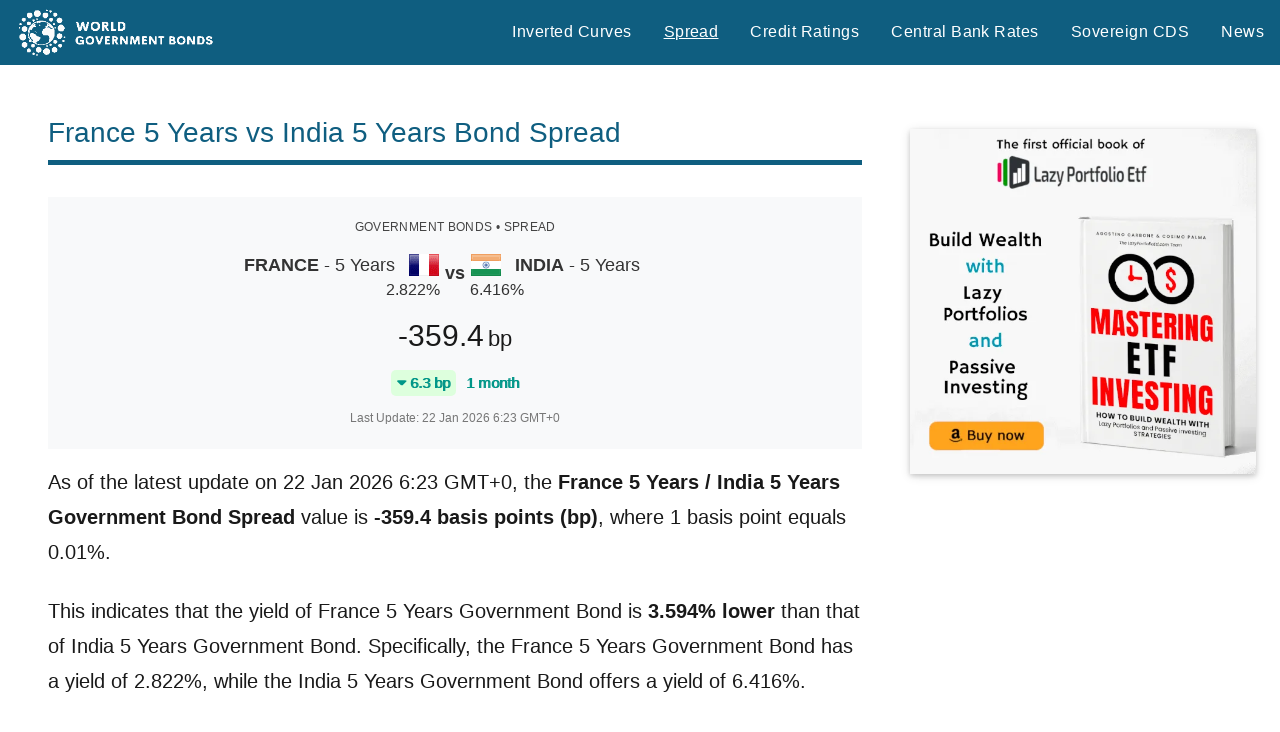

--- FILE ---
content_type: text/html; charset=utf-8
request_url: https://www.google.com/recaptcha/api2/aframe
body_size: 268
content:
<!DOCTYPE HTML><html><head><meta http-equiv="content-type" content="text/html; charset=UTF-8"></head><body><script nonce="J56xIR2GmQazWrehZzP1ow">/** Anti-fraud and anti-abuse applications only. See google.com/recaptcha */ try{var clients={'sodar':'https://pagead2.googlesyndication.com/pagead/sodar?'};window.addEventListener("message",function(a){try{if(a.source===window.parent){var b=JSON.parse(a.data);var c=clients[b['id']];if(c){var d=document.createElement('img');d.src=c+b['params']+'&rc='+(localStorage.getItem("rc::a")?sessionStorage.getItem("rc::b"):"");window.document.body.appendChild(d);sessionStorage.setItem("rc::e",parseInt(sessionStorage.getItem("rc::e")||0)+1);localStorage.setItem("rc::h",'1769070407104');}}}catch(b){}});window.parent.postMessage("_grecaptcha_ready", "*");}catch(b){}</script></body></html>